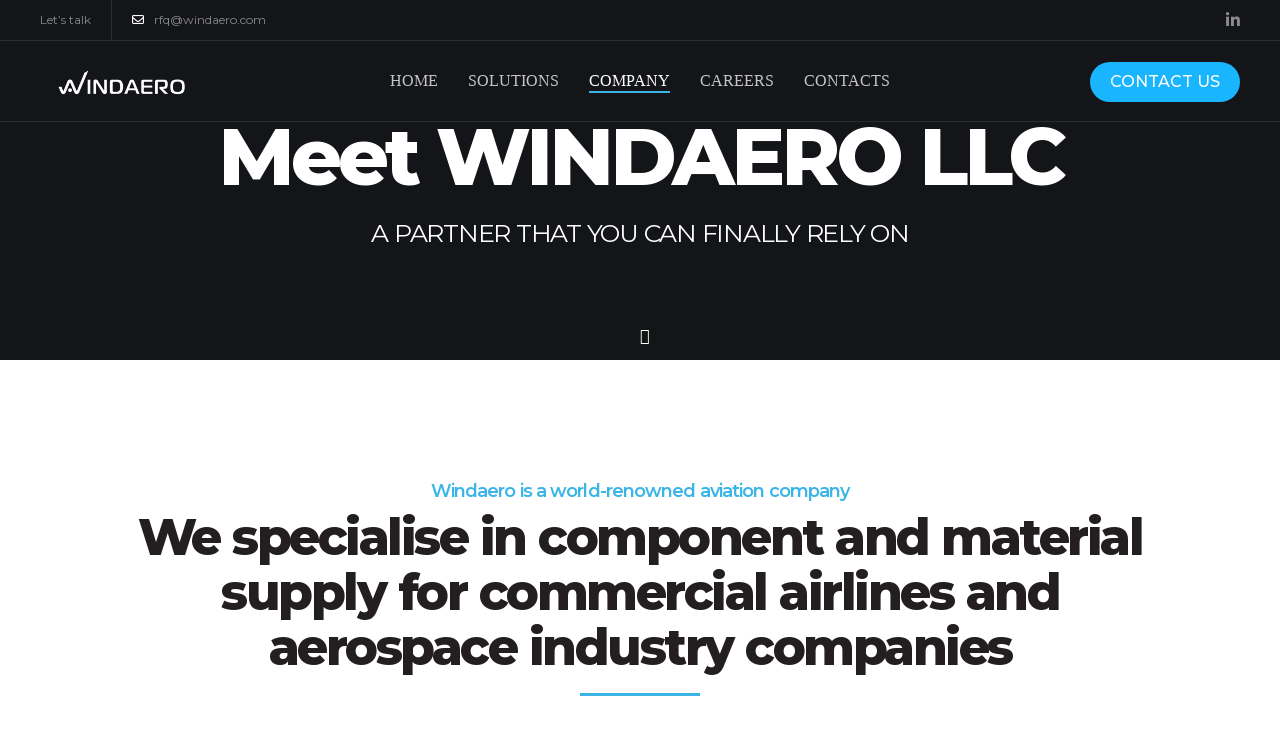

--- FILE ---
content_type: text/css
request_url: https://www.windaero.com/wp-content/uploads/elementor/css/post-1305.css?ver=1766022414
body_size: 3368
content:
.elementor-1305 .elementor-element.elementor-element-4257eae > .elementor-container{min-height:386px;}.elementor-1305 .elementor-element.elementor-element-4257eae{margin-top:-534px;margin-bottom:100px;}.elementor-widget-heading .elementor-heading-title{font-family:var( --e-global-typography-primary-font-family ), Sans-serif;font-weight:var( --e-global-typography-primary-font-weight );color:var( --e-global-color-primary );}.elementor-1305 .elementor-element.elementor-element-9e12bfb{text-align:center;}.elementor-1305 .elementor-element.elementor-element-9e12bfb .elementor-heading-title{font-family:"Montserrat", Sans-serif;font-size:80px;font-weight:800;line-height:88px;color:#FFFFFF;}.elementor-1305 .elementor-element.elementor-element-6fdac29{text-align:center;}.elementor-1305 .elementor-element.elementor-element-6fdac29 .elementor-heading-title{font-family:"Montserrat", Sans-serif;font-size:25px;font-weight:400;color:#FFFFFF;}.elementor-1305 .elementor-element.elementor-element-5604cb3 > .elementor-container{max-width:1063px;}.elementor-1305 .elementor-element.elementor-element-5604cb3{margin-top:100px;margin-bottom:0px;padding:0px 0px 0px 0px;}.elementor-bc-flex-widget .elementor-1305 .elementor-element.elementor-element-f6adeed.elementor-column .elementor-widget-wrap{align-items:center;}.elementor-1305 .elementor-element.elementor-element-f6adeed.elementor-column.elementor-element[data-element_type="column"] > .elementor-widget-wrap.elementor-element-populated{align-content:center;align-items:center;}.elementor-1305 .elementor-element.elementor-element-f6adeed > .elementor-widget-wrap > .elementor-widget:not(.elementor-widget__width-auto):not(.elementor-widget__width-initial):not(:last-child):not(.elementor-absolute){margin-bottom:0px;}.elementor-1305 .elementor-element.elementor-element-f6adeed > .elementor-element-populated{margin:0px 0px 0px 0px;--e-column-margin-right:0px;--e-column-margin-left:0px;}.elementor-1305 .elementor-element.elementor-element-7c6f861 > .elementor-widget-container{margin:0px 0px 010px 0px;}.elementor-1305 .elementor-element.elementor-element-7c6f861{text-align:center;}.elementor-1305 .elementor-element.elementor-element-7c6f861 .elementor-heading-title{font-family:"Montserrat", Sans-serif;font-size:18px;font-weight:600;color:var( --e-global-color-5f1ed4c );}.elementor-1305 .elementor-element.elementor-element-668d23d{text-align:center;}.elementor-1305 .elementor-element.elementor-element-668d23d .elementor-heading-title{font-family:"Montserrat", Sans-serif;font-size:50px;font-weight:800;line-height:55px;color:#231F20;}.elementor-widget-divider{--divider-color:var( --e-global-color-secondary );}.elementor-widget-divider .elementor-divider__text{color:var( --e-global-color-secondary );font-family:var( --e-global-typography-secondary-font-family ), Sans-serif;font-weight:var( --e-global-typography-secondary-font-weight );}.elementor-widget-divider.elementor-view-stacked .elementor-icon{background-color:var( --e-global-color-secondary );}.elementor-widget-divider.elementor-view-framed .elementor-icon, .elementor-widget-divider.elementor-view-default .elementor-icon{color:var( --e-global-color-secondary );border-color:var( --e-global-color-secondary );}.elementor-widget-divider.elementor-view-framed .elementor-icon, .elementor-widget-divider.elementor-view-default .elementor-icon svg{fill:var( --e-global-color-secondary );}.elementor-1305 .elementor-element.elementor-element-e6c42bf{--divider-border-style:solid;--divider-color:var( --e-global-color-5f1ed4c );--divider-border-width:3px;}.elementor-1305 .elementor-element.elementor-element-e6c42bf > .elementor-widget-container{margin:015px 0px 15px 0px;}.elementor-1305 .elementor-element.elementor-element-e6c42bf .elementor-divider-separator{width:120px;margin:0 auto;margin-center:0;}.elementor-1305 .elementor-element.elementor-element-e6c42bf .elementor-divider{text-align:center;padding-block-start:3px;padding-block-end:3px;}.elementor-1305 .elementor-element.elementor-element-bce647d{margin-top:100px;margin-bottom:0px;padding:0px 0px 0px 0px;}.elementor-bc-flex-widget .elementor-1305 .elementor-element.elementor-element-292f80f.elementor-column .elementor-widget-wrap{align-items:center;}.elementor-1305 .elementor-element.elementor-element-292f80f.elementor-column.elementor-element[data-element_type="column"] > .elementor-widget-wrap.elementor-element-populated{align-content:center;align-items:center;}.elementor-1305 .elementor-element.elementor-element-292f80f > .elementor-widget-wrap > .elementor-widget:not(.elementor-widget__width-auto):not(.elementor-widget__width-initial):not(:last-child):not(.elementor-absolute){margin-bottom:0px;}.elementor-1305 .elementor-element.elementor-element-292f80f > .elementor-element-populated{margin:0px 100px 0px 0px;--e-column-margin-right:100px;--e-column-margin-left:0px;}.elementor-1305 .elementor-element.elementor-element-457f19c > .elementor-widget-container{margin:0px 0px 010px 0px;}.elementor-1305 .elementor-element.elementor-element-457f19c .elementor-heading-title{font-family:"Montserrat", Sans-serif;font-size:18px;font-weight:600;color:var( --e-global-color-5f1ed4c );}.elementor-1305 .elementor-element.elementor-element-94b4b8f .elementor-heading-title{font-family:"Montserrat", Sans-serif;font-size:30px;font-weight:800;line-height:35px;color:#231F20;}.elementor-1305 .elementor-element.elementor-element-24a2300{--divider-border-style:solid;--divider-color:var( --e-global-color-5f1ed4c );--divider-border-width:3px;}.elementor-1305 .elementor-element.elementor-element-24a2300 > .elementor-widget-container{margin:015px 0px 15px 0px;}.elementor-1305 .elementor-element.elementor-element-24a2300 .elementor-divider-separator{width:120px;margin:0 auto;margin-left:0;}.elementor-1305 .elementor-element.elementor-element-24a2300 .elementor-divider{text-align:left;padding-block-start:3px;padding-block-end:3px;}.elementor-widget-text-editor{font-family:var( --e-global-typography-text-font-family ), Sans-serif;font-weight:var( --e-global-typography-text-font-weight );color:var( --e-global-color-text );}.elementor-widget-text-editor.elementor-drop-cap-view-stacked .elementor-drop-cap{background-color:var( --e-global-color-primary );}.elementor-widget-text-editor.elementor-drop-cap-view-framed .elementor-drop-cap, .elementor-widget-text-editor.elementor-drop-cap-view-default .elementor-drop-cap{color:var( --e-global-color-primary );border-color:var( --e-global-color-primary );}.elementor-1305 .elementor-element.elementor-element-a6f0165{font-family:"Montserrat", Sans-serif;font-size:16px;font-weight:500;color:#231F20;}.elementor-widget-image .widget-image-caption{color:var( --e-global-color-text );font-family:var( --e-global-typography-text-font-family ), Sans-serif;font-weight:var( --e-global-typography-text-font-weight );}.elementor-1305 .elementor-element.elementor-element-5cdb986 img{width:100%;height:265px;object-fit:cover;object-position:center center;border-radius:15px 15px 15px 15px;}.elementor-1305 .elementor-element.elementor-element-62f3c46 img{width:100%;height:309px;object-fit:cover;object-position:center center;border-radius:15px 15px 15px 15px;}.elementor-1305 .elementor-element.elementor-element-d59cfee:not(.elementor-motion-effects-element-type-background), .elementor-1305 .elementor-element.elementor-element-d59cfee > .elementor-motion-effects-container > .elementor-motion-effects-layer{background-color:#3AB5E60A;}.elementor-1305 .elementor-element.elementor-element-d59cfee{transition:background 0.3s, border 0.3s, border-radius 0.3s, box-shadow 0.3s;margin-top:100px;margin-bottom:0px;padding:80px 0px 80px 0px;}.elementor-1305 .elementor-element.elementor-element-d59cfee > .elementor-background-overlay{transition:background 0.3s, border-radius 0.3s, opacity 0.3s;}.elementor-1305 .elementor-element.elementor-element-197e7cd img{width:100%;height:265px;object-fit:cover;object-position:center center;border-radius:15px 15px 15px 15px;}.elementor-1305 .elementor-element.elementor-element-918bb83 img{width:100%;height:317px;object-fit:cover;object-position:center center;border-radius:15px 15px 15px 15px;}.elementor-bc-flex-widget .elementor-1305 .elementor-element.elementor-element-507274b.elementor-column .elementor-widget-wrap{align-items:center;}.elementor-1305 .elementor-element.elementor-element-507274b.elementor-column.elementor-element[data-element_type="column"] > .elementor-widget-wrap.elementor-element-populated{align-content:center;align-items:center;}.elementor-1305 .elementor-element.elementor-element-507274b > .elementor-widget-wrap > .elementor-widget:not(.elementor-widget__width-auto):not(.elementor-widget__width-initial):not(:last-child):not(.elementor-absolute){margin-bottom:0px;}.elementor-1305 .elementor-element.elementor-element-507274b > .elementor-element-populated{margin:0px 0px 0px 100px;--e-column-margin-right:0px;--e-column-margin-left:100px;}.elementor-1305 .elementor-element.elementor-element-6b7d27d > .elementor-widget-container{margin:0px 0px 010px 0px;}.elementor-1305 .elementor-element.elementor-element-6b7d27d .elementor-heading-title{font-family:"Montserrat", Sans-serif;font-size:18px;font-weight:600;color:var( --e-global-color-5f1ed4c );}.elementor-1305 .elementor-element.elementor-element-02456e7 .elementor-heading-title{font-family:"Montserrat", Sans-serif;font-size:30px;font-weight:800;line-height:35px;color:#231F20;}.elementor-1305 .elementor-element.elementor-element-851593d{--divider-border-style:solid;--divider-color:var( --e-global-color-5f1ed4c );--divider-border-width:3px;}.elementor-1305 .elementor-element.elementor-element-851593d > .elementor-widget-container{margin:015px 0px 15px 0px;}.elementor-1305 .elementor-element.elementor-element-851593d .elementor-divider-separator{width:120px;margin:0 auto;margin-left:0;}.elementor-1305 .elementor-element.elementor-element-851593d .elementor-divider{text-align:left;padding-block-start:3px;padding-block-end:3px;}.elementor-1305 .elementor-element.elementor-element-e0e08ac{font-family:"Montserrat", Sans-serif;font-size:16px;font-weight:500;color:#231F20;}.elementor-1305 .elementor-element.elementor-element-f575913{margin-top:100px;margin-bottom:0px;padding:0px 0px 0px 0px;}.elementor-bc-flex-widget .elementor-1305 .elementor-element.elementor-element-12c9fcd.elementor-column .elementor-widget-wrap{align-items:center;}.elementor-1305 .elementor-element.elementor-element-12c9fcd.elementor-column.elementor-element[data-element_type="column"] > .elementor-widget-wrap.elementor-element-populated{align-content:center;align-items:center;}.elementor-1305 .elementor-element.elementor-element-12c9fcd > .elementor-widget-wrap > .elementor-widget:not(.elementor-widget__width-auto):not(.elementor-widget__width-initial):not(:last-child):not(.elementor-absolute){margin-bottom:0px;}.elementor-1305 .elementor-element.elementor-element-12c9fcd > .elementor-element-populated{margin:0px 100px 0px 0px;--e-column-margin-right:100px;--e-column-margin-left:0px;}.elementor-1305 .elementor-element.elementor-element-a47314f > .elementor-widget-container{margin:0px 0px 010px 0px;}.elementor-1305 .elementor-element.elementor-element-a47314f .elementor-heading-title{font-family:"Montserrat", Sans-serif;font-size:18px;font-weight:600;color:var( --e-global-color-5f1ed4c );}.elementor-1305 .elementor-element.elementor-element-622262f .elementor-heading-title{font-family:"Montserrat", Sans-serif;font-size:30px;font-weight:800;line-height:35px;color:#231F20;}.elementor-1305 .elementor-element.elementor-element-7887a81{--divider-border-style:solid;--divider-color:var( --e-global-color-5f1ed4c );--divider-border-width:3px;}.elementor-1305 .elementor-element.elementor-element-7887a81 > .elementor-widget-container{margin:015px 0px 15px 0px;}.elementor-1305 .elementor-element.elementor-element-7887a81 .elementor-divider-separator{width:120px;margin:0 auto;margin-left:0;}.elementor-1305 .elementor-element.elementor-element-7887a81 .elementor-divider{text-align:left;padding-block-start:3px;padding-block-end:3px;}.elementor-1305 .elementor-element.elementor-element-f37e3dd{font-family:"Montserrat", Sans-serif;font-size:16px;font-weight:500;color:#231F20;}.elementor-1305 .elementor-element.elementor-element-096a391 img{width:100%;height:415px;object-fit:cover;object-position:center center;border-radius:15px 15px 15px 15px;}.elementor-1305 .elementor-element.elementor-element-2a41794:not(.elementor-motion-effects-element-type-background), .elementor-1305 .elementor-element.elementor-element-2a41794 > .elementor-motion-effects-container > .elementor-motion-effects-layer{background-color:#3AB5E60A;}.elementor-1305 .elementor-element.elementor-element-2a41794{transition:background 0.3s, border 0.3s, border-radius 0.3s, box-shadow 0.3s;margin-top:100px;margin-bottom:0px;padding:80px 0px 80px 0px;}.elementor-1305 .elementor-element.elementor-element-2a41794 > .elementor-background-overlay{transition:background 0.3s, border-radius 0.3s, opacity 0.3s;}.elementor-1305 .elementor-element.elementor-element-06fe1d8 > .elementor-widget-wrap > .elementor-widget:not(.elementor-widget__width-auto):not(.elementor-widget__width-initial):not(:last-child):not(.elementor-absolute){margin-bottom:0px;}.elementor-1305 .elementor-element.elementor-element-89f76a6{text-align:center;}.elementor-1305 .elementor-element.elementor-element-89f76a6 .elementor-heading-title{font-family:"Montserrat", Sans-serif;font-size:80px;font-weight:800;line-height:88px;color:#231F20;}.elementor-1305 .elementor-element.elementor-element-c2a2e6c{--divider-border-style:solid;--divider-color:var( --e-global-color-5f1ed4c );--divider-border-width:3px;}.elementor-1305 .elementor-element.elementor-element-c2a2e6c > .elementor-widget-container{margin:015px 0px 15px 0px;}.elementor-1305 .elementor-element.elementor-element-c2a2e6c .elementor-divider-separator{width:120px;margin:0 auto;margin-center:0;}.elementor-1305 .elementor-element.elementor-element-c2a2e6c .elementor-divider{text-align:center;padding-block-start:3px;padding-block-end:3px;}.elementor-1305 .elementor-element.elementor-element-4aead74{text-align:center;font-family:"Montserrat", Sans-serif;font-size:18px;font-weight:400;color:#231F20;}.elementor-1305 .elementor-element.elementor-element-12aa5df > .elementor-container{max-width:1148px;}.elementor-1305 .elementor-element.elementor-element-12aa5df{margin-top:020px;margin-bottom:0px;}.elementor-1305 .elementor-element.elementor-element-ade9100 > .elementor-element-populated{margin:0px 0px 0px 0px;--e-column-margin-right:0px;--e-column-margin-left:0px;}.elementor-widget-icon-box.elementor-view-stacked .elementor-icon{background-color:var( --e-global-color-primary );}.elementor-widget-icon-box.elementor-view-framed .elementor-icon, .elementor-widget-icon-box.elementor-view-default .elementor-icon{fill:var( --e-global-color-primary );color:var( --e-global-color-primary );border-color:var( --e-global-color-primary );}.elementor-widget-icon-box .elementor-icon-box-title, .elementor-widget-icon-box .elementor-icon-box-title a{font-family:var( --e-global-typography-primary-font-family ), Sans-serif;font-weight:var( --e-global-typography-primary-font-weight );}.elementor-widget-icon-box .elementor-icon-box-title{color:var( --e-global-color-primary );}.elementor-widget-icon-box:has(:hover) .elementor-icon-box-title,
					 .elementor-widget-icon-box:has(:focus) .elementor-icon-box-title{color:var( --e-global-color-primary );}.elementor-widget-icon-box .elementor-icon-box-description{font-family:var( --e-global-typography-text-font-family ), Sans-serif;font-weight:var( --e-global-typography-text-font-weight );color:var( --e-global-color-text );}.elementor-1305 .elementor-element.elementor-element-c315a68 > .elementor-widget-container{background-color:#FFFFFF;margin:0px 0px 0px 0px;padding:20px 20px 20px 20px;border-style:solid;border-width:1px 1px 1px 1px;border-color:#3AB5E6;border-radius:20px 20px 20px 20px;}.elementor-1305 .elementor-element.elementor-element-c315a68 .elementor-icon-box-wrapper{text-align:center;}.elementor-1305 .elementor-element.elementor-element-c315a68{--icon-box-icon-margin:0px;}.elementor-1305 .elementor-element.elementor-element-c315a68 .elementor-icon-box-title{margin-block-end:7px;color:#111111;}.elementor-1305 .elementor-element.elementor-element-c315a68 .elementor-icon-box-title, .elementor-1305 .elementor-element.elementor-element-c315a68 .elementor-icon-box-title a{font-family:"Montserrat", Sans-serif;font-size:35px;font-weight:700;line-height:36px;}.elementor-1305 .elementor-element.elementor-element-c315a68 .elementor-icon-box-description{font-family:"Montserrat", Sans-serif;font-size:16px;font-weight:400;color:#231F20;}.elementor-1305 .elementor-element.elementor-element-6e5d927 > .elementor-widget-container{background-color:#FFFFFF;margin:0px 0px 0px 0px;padding:20px 20px 20px 20px;border-style:solid;border-width:1px 1px 1px 1px;border-color:#3AB5E6;border-radius:20px 20px 20px 20px;}.elementor-1305 .elementor-element.elementor-element-6e5d927 .elementor-icon-box-wrapper{text-align:center;}.elementor-1305 .elementor-element.elementor-element-6e5d927{--icon-box-icon-margin:0px;}.elementor-1305 .elementor-element.elementor-element-6e5d927 .elementor-icon-box-title{margin-block-end:7px;color:#111111;}.elementor-1305 .elementor-element.elementor-element-6e5d927 .elementor-icon-box-title, .elementor-1305 .elementor-element.elementor-element-6e5d927 .elementor-icon-box-title a{font-family:"Montserrat", Sans-serif;font-size:35px;font-weight:700;line-height:36px;}.elementor-1305 .elementor-element.elementor-element-6e5d927 .elementor-icon-box-description{font-family:"Montserrat", Sans-serif;font-size:16px;font-weight:400;color:#231F20;}.elementor-1305 .elementor-element.elementor-element-2349d69 > .elementor-widget-container{background-color:#FFFFFF;margin:0px 0px 0px 0px;padding:20px 20px 20px 20px;border-style:solid;border-width:1px 1px 1px 1px;border-color:#3AB5E6;border-radius:20px 20px 20px 20px;}.elementor-1305 .elementor-element.elementor-element-2349d69 .elementor-icon-box-wrapper{text-align:center;}.elementor-1305 .elementor-element.elementor-element-2349d69{--icon-box-icon-margin:0px;}.elementor-1305 .elementor-element.elementor-element-2349d69 .elementor-icon-box-title{margin-block-end:7px;color:#111111;}.elementor-1305 .elementor-element.elementor-element-2349d69 .elementor-icon-box-title, .elementor-1305 .elementor-element.elementor-element-2349d69 .elementor-icon-box-title a{font-family:"Montserrat", Sans-serif;font-size:35px;font-weight:700;line-height:36px;}.elementor-1305 .elementor-element.elementor-element-2349d69 .elementor-icon-box-description{font-family:"Montserrat", Sans-serif;font-size:16px;font-weight:400;color:#231F20;}.elementor-1305 .elementor-element.elementor-element-f8e91ee > .elementor-element-populated{margin:0px 0px 0px 0px;--e-column-margin-right:0px;--e-column-margin-left:0px;}.elementor-1305 .elementor-element.elementor-element-0edff5c > .elementor-widget-container{background-color:#FFFFFF;margin:0px 0px 0px 0px;padding:20px 20px 20px 20px;border-style:solid;border-width:1px 1px 1px 1px;border-color:#3AB5E6;border-radius:20px 20px 20px 20px;}.elementor-1305 .elementor-element.elementor-element-0edff5c .elementor-icon-box-wrapper{text-align:center;}.elementor-1305 .elementor-element.elementor-element-0edff5c{--icon-box-icon-margin:0px;}.elementor-1305 .elementor-element.elementor-element-0edff5c .elementor-icon-box-title{margin-block-end:7px;color:#111111;}.elementor-1305 .elementor-element.elementor-element-0edff5c .elementor-icon-box-title, .elementor-1305 .elementor-element.elementor-element-0edff5c .elementor-icon-box-title a{font-family:"Montserrat", Sans-serif;font-size:35px;font-weight:700;line-height:36px;}.elementor-1305 .elementor-element.elementor-element-0edff5c .elementor-icon-box-description{font-family:"Montserrat", Sans-serif;font-size:16px;font-weight:400;color:#231F20;}.elementor-1305 .elementor-element.elementor-element-d2ce5fb > .elementor-widget-container{background-color:#FFFFFF;margin:0px 0px 0px 0px;padding:20px 20px 20px 20px;border-style:solid;border-width:1px 1px 1px 1px;border-color:#3AB5E6;border-radius:20px 20px 20px 20px;}.elementor-1305 .elementor-element.elementor-element-d2ce5fb .elementor-icon-box-wrapper{text-align:center;}.elementor-1305 .elementor-element.elementor-element-d2ce5fb{--icon-box-icon-margin:0px;}.elementor-1305 .elementor-element.elementor-element-d2ce5fb .elementor-icon-box-title{margin-block-end:7px;color:#111111;}.elementor-1305 .elementor-element.elementor-element-d2ce5fb .elementor-icon-box-title, .elementor-1305 .elementor-element.elementor-element-d2ce5fb .elementor-icon-box-title a{font-family:"Montserrat", Sans-serif;font-size:35px;font-weight:700;line-height:36px;}.elementor-1305 .elementor-element.elementor-element-d2ce5fb .elementor-icon-box-description{font-family:"Montserrat", Sans-serif;font-size:16px;font-weight:400;color:#231F20;}.elementor-1305 .elementor-element.elementor-element-342cb72 > .elementor-widget-container{background-color:#FFFFFF;margin:0px 0px 0px 0px;padding:20px 20px 20px 20px;border-style:solid;border-width:1px 1px 1px 1px;border-color:#3AB5E6;border-radius:20px 20px 20px 20px;}.elementor-1305 .elementor-element.elementor-element-342cb72 .elementor-icon-box-wrapper{text-align:center;}.elementor-1305 .elementor-element.elementor-element-342cb72{--icon-box-icon-margin:0px;}.elementor-1305 .elementor-element.elementor-element-342cb72 .elementor-icon-box-title{margin-block-end:7px;color:#111111;}.elementor-1305 .elementor-element.elementor-element-342cb72 .elementor-icon-box-title, .elementor-1305 .elementor-element.elementor-element-342cb72 .elementor-icon-box-title a{font-family:"Montserrat", Sans-serif;font-size:35px;font-weight:700;line-height:36px;}.elementor-1305 .elementor-element.elementor-element-342cb72 .elementor-icon-box-description{font-family:"Montserrat", Sans-serif;font-size:16px;font-weight:400;color:#231F20;}.elementor-1305 .elementor-element.elementor-element-762b788 > .elementor-container{max-width:1150px;}.elementor-1305 .elementor-element.elementor-element-762b788{margin-top:100px;margin-bottom:0px;}.elementor-bc-flex-widget .elementor-1305 .elementor-element.elementor-element-c98a98c.elementor-column .elementor-widget-wrap{align-items:center;}.elementor-1305 .elementor-element.elementor-element-c98a98c.elementor-column.elementor-element[data-element_type="column"] > .elementor-widget-wrap.elementor-element-populated{align-content:center;align-items:center;}.elementor-1305 .elementor-element.elementor-element-c98a98c > .elementor-widget-wrap > .elementor-widget:not(.elementor-widget__width-auto):not(.elementor-widget__width-initial):not(:last-child):not(.elementor-absolute){margin-bottom:0px;}.elementor-1305 .elementor-element.elementor-element-c98a98c > .elementor-element-populated{margin:0px 100px 0px 0px;--e-column-margin-right:100px;--e-column-margin-left:0px;}.elementor-1305 .elementor-element.elementor-element-fbbf6c3 > .elementor-widget-container{margin:0px 0px 010px 0px;}.elementor-1305 .elementor-element.elementor-element-fbbf6c3{text-align:center;}.elementor-1305 .elementor-element.elementor-element-fbbf6c3 .elementor-heading-title{font-family:"Montserrat", Sans-serif;font-size:18px;font-weight:600;color:var( --e-global-color-5f1ed4c );}.elementor-1305 .elementor-element.elementor-element-d666232{text-align:center;}.elementor-1305 .elementor-element.elementor-element-d666232 .elementor-heading-title{font-family:"Montserrat", Sans-serif;font-size:50px;font-weight:800;line-height:55px;color:#231F20;}.elementor-1305 .elementor-element.elementor-element-78bdb5d{--divider-border-style:solid;--divider-color:var( --e-global-color-5f1ed4c );--divider-border-width:3px;}.elementor-1305 .elementor-element.elementor-element-78bdb5d > .elementor-widget-container{margin:015px 0px 15px 0px;}.elementor-1305 .elementor-element.elementor-element-78bdb5d .elementor-divider-separator{width:120px;margin:0 auto;margin-center:0;}.elementor-1305 .elementor-element.elementor-element-78bdb5d .elementor-divider{text-align:center;padding-block-start:3px;padding-block-end:3px;}.elementor-1305 .elementor-element.elementor-element-ab768dc:not(.elementor-motion-effects-element-type-background), .elementor-1305 .elementor-element.elementor-element-ab768dc > .elementor-motion-effects-container > .elementor-motion-effects-layer{background-color:#3AB5E60A;}.elementor-1305 .elementor-element.elementor-element-ab768dc{transition:background 0.3s, border 0.3s, border-radius 0.3s, box-shadow 0.3s;margin-top:100px;margin-bottom:0px;padding:80px 0px 180px 0px;}.elementor-1305 .elementor-element.elementor-element-ab768dc > .elementor-background-overlay{transition:background 0.3s, border-radius 0.3s, opacity 0.3s;}.elementor-1305 .elementor-element.elementor-element-ab768dc > .elementor-shape-bottom svg{width:calc(241% + 1.3px);height:248px;transform:translateX(-50%) rotateY(180deg);}.elementor-bc-flex-widget .elementor-1305 .elementor-element.elementor-element-fc69ee9.elementor-column .elementor-widget-wrap{align-items:center;}.elementor-1305 .elementor-element.elementor-element-fc69ee9.elementor-column.elementor-element[data-element_type="column"] > .elementor-widget-wrap.elementor-element-populated{align-content:center;align-items:center;}.elementor-1305 .elementor-element.elementor-element-fc69ee9 > .elementor-widget-wrap > .elementor-widget:not(.elementor-widget__width-auto):not(.elementor-widget__width-initial):not(:last-child):not(.elementor-absolute){margin-bottom:0px;}.elementor-1305 .elementor-element.elementor-element-fc69ee9 > .elementor-element-populated{margin:0px 50px 0px 0px;--e-column-margin-right:50px;--e-column-margin-left:0px;}.elementor-1305 .elementor-element.elementor-element-2e0fb0f > .elementor-widget-container{margin:0px 0px 010px 0px;}.elementor-1305 .elementor-element.elementor-element-2e0fb0f .elementor-heading-title{font-family:"Montserrat", Sans-serif;font-size:18px;font-weight:600;color:var( --e-global-color-5f1ed4c );}.elementor-1305 .elementor-element.elementor-element-a02bbae .elementor-heading-title{font-family:"Montserrat", Sans-serif;font-size:50px;font-weight:800;line-height:55px;color:#231F20;}.elementor-1305 .elementor-element.elementor-element-f15ec4f{--divider-border-style:solid;--divider-color:var( --e-global-color-5f1ed4c );--divider-border-width:3px;}.elementor-1305 .elementor-element.elementor-element-f15ec4f > .elementor-widget-container{margin:015px 0px 15px 0px;}.elementor-1305 .elementor-element.elementor-element-f15ec4f .elementor-divider-separator{width:120px;margin:0 auto;margin-left:0;}.elementor-1305 .elementor-element.elementor-element-f15ec4f .elementor-divider{text-align:left;padding-block-start:3px;padding-block-end:3px;}.elementor-1305 .elementor-element.elementor-element-f7f46d4{font-family:"Montserrat", Sans-serif;font-size:16px;font-weight:500;color:#231F20;}.elementor-widget-button .elementor-button{background-color:var( --e-global-color-accent );font-family:var( --e-global-typography-accent-font-family ), Sans-serif;font-weight:var( --e-global-typography-accent-font-weight );}.elementor-1305 .elementor-element.elementor-element-5a85d33 .elementor-button{background-color:var( --e-global-color-5f1ed4c );font-family:"Montserrat", Sans-serif;font-size:16px;font-weight:600;text-transform:uppercase;font-style:normal;text-decoration:none;fill:#FFFFFF;color:#FFFFFF;border-radius:50px 50px 50px 50px;padding:15px 30px 15px 30px;}.elementor-1305 .elementor-element.elementor-element-5a85d33 .elementor-button:hover, .elementor-1305 .elementor-element.elementor-element-5a85d33 .elementor-button:focus{background-color:var( --e-global-color-3c434b0 );}.elementor-1305 .elementor-element.elementor-element-d5cee3a > .elementor-element-populated{margin:0px 0px 0px 50px;--e-column-margin-right:0px;--e-column-margin-left:50px;}.elementor-1305 .elementor-element.elementor-element-e1bcde3 > .elementor-container > .elementor-column > .elementor-widget-wrap{align-content:flex-start;align-items:flex-start;}.elementor-1305 .elementor-element.elementor-element-eb4a21a:not(.elementor-motion-effects-element-type-background) > .elementor-widget-wrap, .elementor-1305 .elementor-element.elementor-element-eb4a21a > .elementor-widget-wrap > .elementor-motion-effects-container > .elementor-motion-effects-layer{background-color:#3AB5E7;}.elementor-1305 .elementor-element.elementor-element-eb4a21a > .elementor-widget-wrap > .elementor-widget:not(.elementor-widget__width-auto):not(.elementor-widget__width-initial):not(:last-child):not(.elementor-absolute){margin-bottom:0px;}.elementor-1305 .elementor-element.elementor-element-eb4a21a > .elementor-element-populated, .elementor-1305 .elementor-element.elementor-element-eb4a21a > .elementor-element-populated > .elementor-background-overlay, .elementor-1305 .elementor-element.elementor-element-eb4a21a > .elementor-background-slideshow{border-radius:15px 15px 15px 15px;}.elementor-1305 .elementor-element.elementor-element-eb4a21a > .elementor-element-populated{transition:background 0.3s, border 0.3s, border-radius 0.3s, box-shadow 0.3s;margin:150px 10px 0px 0px;--e-column-margin-right:10px;--e-column-margin-left:0px;padding:30px 30px 30px 30px;}.elementor-1305 .elementor-element.elementor-element-eb4a21a > .elementor-element-populated > .elementor-background-overlay{transition:background 0.3s, border-radius 0.3s, opacity 0.3s;}.elementor-1305 .elementor-element.elementor-element-eb4a21a{z-index:2;}.elementor-widget-icon.elementor-view-stacked .elementor-icon{background-color:var( --e-global-color-primary );}.elementor-widget-icon.elementor-view-framed .elementor-icon, .elementor-widget-icon.elementor-view-default .elementor-icon{color:var( --e-global-color-primary );border-color:var( --e-global-color-primary );}.elementor-widget-icon.elementor-view-framed .elementor-icon, .elementor-widget-icon.elementor-view-default .elementor-icon svg{fill:var( --e-global-color-primary );}.elementor-1305 .elementor-element.elementor-element-2e414e2 .elementor-icon-wrapper{text-align:center;}.elementor-1305 .elementor-element.elementor-element-2e414e2 .elementor-icon{font-size:70px;}.elementor-1305 .elementor-element.elementor-element-2e414e2 .elementor-icon svg{height:70px;}.elementor-widget-counter .elementor-counter-number-wrapper{color:var( --e-global-color-primary );font-family:var( --e-global-typography-primary-font-family ), Sans-serif;font-weight:var( --e-global-typography-primary-font-weight );}.elementor-widget-counter .elementor-counter-title{color:var( --e-global-color-secondary );font-family:var( --e-global-typography-secondary-font-family ), Sans-serif;font-weight:var( --e-global-typography-secondary-font-weight );}.elementor-1305 .elementor-element.elementor-element-187163b .elementor-counter{flex-direction:column-reverse;gap:11px;}.elementor-1305 .elementor-element.elementor-element-187163b .elementor-counter-title{justify-content:center;color:#FFFFFF;font-family:"Montserrat", Sans-serif;font-size:18px;font-weight:400;line-height:25px;}.elementor-1305 .elementor-element.elementor-element-187163b .elementor-counter-number-wrapper{text-align:{{VALUE}};--counter-prefix-grow:1;--counter-suffix-grow:1;--counter-number-grow:0;color:#FFFFFF;font-family:"Montserrat", Sans-serif;font-weight:600;}.elementor-1305 .elementor-element.elementor-element-3986f23:not(.elementor-motion-effects-element-type-background) > .elementor-widget-wrap, .elementor-1305 .elementor-element.elementor-element-3986f23 > .elementor-widget-wrap > .elementor-motion-effects-container > .elementor-motion-effects-layer{background-color:#3AB5E7;}.elementor-1305 .elementor-element.elementor-element-3986f23 > .elementor-widget-wrap > .elementor-widget:not(.elementor-widget__width-auto):not(.elementor-widget__width-initial):not(:last-child):not(.elementor-absolute){margin-bottom:0px;}.elementor-1305 .elementor-element.elementor-element-3986f23 > .elementor-element-populated, .elementor-1305 .elementor-element.elementor-element-3986f23 > .elementor-element-populated > .elementor-background-overlay, .elementor-1305 .elementor-element.elementor-element-3986f23 > .elementor-background-slideshow{border-radius:15px 15px 15px 15px;}.elementor-1305 .elementor-element.elementor-element-3986f23 > .elementor-element-populated{transition:background 0.3s, border 0.3s, border-radius 0.3s, box-shadow 0.3s;margin:0px 0px 150px 10px;--e-column-margin-right:0px;--e-column-margin-left:10px;padding:30px 30px 30px 30px;}.elementor-1305 .elementor-element.elementor-element-3986f23 > .elementor-element-populated > .elementor-background-overlay{transition:background 0.3s, border-radius 0.3s, opacity 0.3s;}.elementor-1305 .elementor-element.elementor-element-26fcf71 .elementor-icon-wrapper{text-align:center;}.elementor-1305 .elementor-element.elementor-element-26fcf71 .elementor-icon{font-size:70px;}.elementor-1305 .elementor-element.elementor-element-26fcf71 .elementor-icon svg{height:70px;}.elementor-1305 .elementor-element.elementor-element-0a2318b .elementor-counter{flex-direction:column-reverse;gap:11px;}.elementor-1305 .elementor-element.elementor-element-0a2318b .elementor-counter-title{justify-content:center;color:#FFFFFF;font-family:"Montserrat", Sans-serif;font-size:18px;font-weight:400;line-height:25px;}.elementor-1305 .elementor-element.elementor-element-0a2318b .elementor-counter-number-wrapper{text-align:{{VALUE}};--counter-prefix-grow:1;--counter-suffix-grow:1;--counter-number-grow:0;color:#FFFFFF;font-family:"Montserrat", Sans-serif;font-weight:600;}.elementor-1305 .elementor-element.elementor-element-e538c7f > .elementor-container > .elementor-column > .elementor-widget-wrap{align-content:flex-start;align-items:flex-start;}.elementor-1305 .elementor-element.elementor-element-e538c7f{margin-top:-130px;margin-bottom:0px;}.elementor-1305 .elementor-element.elementor-element-c1e5ae0 > .elementor-widget-wrap > .elementor-widget:not(.elementor-widget__width-auto):not(.elementor-widget__width-initial):not(:last-child):not(.elementor-absolute){margin-bottom:0px;}.elementor-1305 .elementor-element.elementor-element-c1e5ae0 > .elementor-element-populated, .elementor-1305 .elementor-element.elementor-element-c1e5ae0 > .elementor-element-populated > .elementor-background-overlay, .elementor-1305 .elementor-element.elementor-element-c1e5ae0 > .elementor-background-slideshow{border-radius:15px 15px 15px 15px;}.elementor-1305 .elementor-element.elementor-element-c1e5ae0 > .elementor-element-populated{margin:150px 0px 0px 10px;--e-column-margin-right:0px;--e-column-margin-left:10px;padding:30px 30px 30px 30px;}.elementor-1305 .elementor-element.elementor-element-4f1fa9b:not(.elementor-motion-effects-element-type-background) > .elementor-widget-wrap, .elementor-1305 .elementor-element.elementor-element-4f1fa9b > .elementor-widget-wrap > .elementor-motion-effects-container > .elementor-motion-effects-layer{background-color:#3AB5E7;}.elementor-1305 .elementor-element.elementor-element-4f1fa9b > .elementor-widget-wrap > .elementor-widget:not(.elementor-widget__width-auto):not(.elementor-widget__width-initial):not(:last-child):not(.elementor-absolute){margin-bottom:0px;}.elementor-1305 .elementor-element.elementor-element-4f1fa9b > .elementor-element-populated, .elementor-1305 .elementor-element.elementor-element-4f1fa9b > .elementor-element-populated > .elementor-background-overlay, .elementor-1305 .elementor-element.elementor-element-4f1fa9b > .elementor-background-slideshow{border-radius:15px 15px 15px 15px;}.elementor-1305 .elementor-element.elementor-element-4f1fa9b > .elementor-element-populated{transition:background 0.3s, border 0.3s, border-radius 0.3s, box-shadow 0.3s;margin:0px 0px 0px 10px;--e-column-margin-right:0px;--e-column-margin-left:10px;padding:30px 30px 30px 30px;}.elementor-1305 .elementor-element.elementor-element-4f1fa9b > .elementor-element-populated > .elementor-background-overlay{transition:background 0.3s, border-radius 0.3s, opacity 0.3s;}.elementor-1305 .elementor-element.elementor-element-9e6fee6 .elementor-icon-wrapper{text-align:center;}.elementor-1305 .elementor-element.elementor-element-9e6fee6 .elementor-icon{font-size:70px;}.elementor-1305 .elementor-element.elementor-element-9e6fee6 .elementor-icon svg{height:70px;}.elementor-1305 .elementor-element.elementor-element-59ed931 .elementor-counter{flex-direction:column-reverse;gap:11px;}.elementor-1305 .elementor-element.elementor-element-59ed931 .elementor-counter-title{justify-content:center;color:#FFFFFF;font-family:"Montserrat", Sans-serif;font-size:18px;font-weight:400;line-height:25px;}.elementor-1305 .elementor-element.elementor-element-59ed931 .elementor-counter-number-wrapper{text-align:{{VALUE}};--counter-prefix-grow:1;--counter-suffix-grow:1;--counter-number-grow:0;color:#FFFFFF;font-family:"Montserrat", Sans-serif;font-weight:600;}@media(min-width:768px){.elementor-1305 .elementor-element.elementor-element-292f80f{width:48.656%;}.elementor-1305 .elementor-element.elementor-element-82fec1c{width:51.344%;}.elementor-1305 .elementor-element.elementor-element-92fe95e{width:51.271%;}.elementor-1305 .elementor-element.elementor-element-507274b{width:48.729%;}.elementor-1305 .elementor-element.elementor-element-12c9fcd{width:50.001%;}.elementor-1305 .elementor-element.elementor-element-740143d{width:49.999%;}.elementor-1305 .elementor-element.elementor-element-fc69ee9{width:49.999%;}.elementor-1305 .elementor-element.elementor-element-d5cee3a{width:50.001%;}}@media(max-width:767px){.elementor-1305 .elementor-element.elementor-element-4257eae > .elementor-container{min-height:259px;}.elementor-1305 .elementor-element.elementor-element-4257eae{margin-top:-89%;margin-bottom:0%;padding:0px 10px 0px 10px;}.elementor-1305 .elementor-element.elementor-element-9e12bfb .elementor-heading-title{font-size:34px;line-height:38px;}.elementor-1305 .elementor-element.elementor-element-6fdac29 .elementor-heading-title{font-size:18px;line-height:20px;}.elementor-1305 .elementor-element.elementor-element-5604cb3{margin-top:50px;margin-bottom:0px;padding:0px 10px 0px 10px;}.elementor-1305 .elementor-element.elementor-element-f6adeed > .elementor-element-populated{margin:0px 0px 0px 0px;--e-column-margin-right:0px;--e-column-margin-left:0px;padding:10px 10px 0px 10px;}.elementor-1305 .elementor-element.elementor-element-7c6f861{text-align:center;}.elementor-1305 .elementor-element.elementor-element-7c6f861 .elementor-heading-title{font-size:16px;line-height:22px;}.elementor-1305 .elementor-element.elementor-element-668d23d{text-align:center;}.elementor-1305 .elementor-element.elementor-element-668d23d .elementor-heading-title{font-size:24px;line-height:29px;}.elementor-1305 .elementor-element.elementor-element-e6c42bf .elementor-divider{text-align:center;}.elementor-1305 .elementor-element.elementor-element-e6c42bf .elementor-divider-separator{margin:0 auto;margin-center:0;}.elementor-1305 .elementor-element.elementor-element-bce647d{margin-top:50px;margin-bottom:0px;padding:0px 10px 0px 10px;}.elementor-1305 .elementor-element.elementor-element-292f80f > .elementor-element-populated{margin:0px 0px 0px 0px;--e-column-margin-right:0px;--e-column-margin-left:0px;}.elementor-1305 .elementor-element.elementor-element-457f19c{text-align:center;}.elementor-1305 .elementor-element.elementor-element-457f19c .elementor-heading-title{font-size:16px;line-height:22px;}.elementor-1305 .elementor-element.elementor-element-94b4b8f{text-align:center;}.elementor-1305 .elementor-element.elementor-element-94b4b8f .elementor-heading-title{font-size:24px;line-height:29px;}.elementor-1305 .elementor-element.elementor-element-24a2300 .elementor-divider{text-align:center;}.elementor-1305 .elementor-element.elementor-element-24a2300 .elementor-divider-separator{margin:0 auto;margin-center:0;}.elementor-1305 .elementor-element.elementor-element-a6f0165{text-align:center;font-size:14px;}.elementor-1305 .elementor-element.elementor-element-82fec1c > .elementor-element-populated{padding:0px 10px 10px 10px;}.elementor-1305 .elementor-element.elementor-element-5cdb986 img{height:140px;}.elementor-1305 .elementor-element.elementor-element-62f3c46 img{height:180px;}.elementor-1305 .elementor-element.elementor-element-d59cfee{margin-top:50px;margin-bottom:0px;padding:050px 10px 50px 10px;}.elementor-1305 .elementor-element.elementor-element-92fe95e > .elementor-element-populated{padding:0px 10px 10px 10px;}.elementor-1305 .elementor-element.elementor-element-197e7cd img{height:140px;}.elementor-1305 .elementor-element.elementor-element-918bb83 img{height:180px;}.elementor-1305 .elementor-element.elementor-element-507274b > .elementor-element-populated{margin:0px 0px 0px 0px;--e-column-margin-right:0px;--e-column-margin-left:0px;}.elementor-1305 .elementor-element.elementor-element-6b7d27d{text-align:center;}.elementor-1305 .elementor-element.elementor-element-6b7d27d .elementor-heading-title{font-size:16px;line-height:22px;}.elementor-1305 .elementor-element.elementor-element-02456e7{text-align:center;}.elementor-1305 .elementor-element.elementor-element-02456e7 .elementor-heading-title{font-size:24px;line-height:29px;}.elementor-1305 .elementor-element.elementor-element-851593d .elementor-divider{text-align:center;}.elementor-1305 .elementor-element.elementor-element-851593d .elementor-divider-separator{margin:0 auto;margin-center:0;}.elementor-1305 .elementor-element.elementor-element-e0e08ac{text-align:center;font-size:14px;}.elementor-1305 .elementor-element.elementor-element-f575913{margin-top:50px;margin-bottom:0px;padding:0px 10px 0px 10px;}.elementor-1305 .elementor-element.elementor-element-12c9fcd > .elementor-element-populated{margin:0px 0px 0px 0px;--e-column-margin-right:0px;--e-column-margin-left:0px;}.elementor-1305 .elementor-element.elementor-element-a47314f{text-align:center;}.elementor-1305 .elementor-element.elementor-element-a47314f .elementor-heading-title{font-size:16px;line-height:22px;}.elementor-1305 .elementor-element.elementor-element-622262f{text-align:center;}.elementor-1305 .elementor-element.elementor-element-622262f .elementor-heading-title{font-size:24px;line-height:29px;}.elementor-1305 .elementor-element.elementor-element-7887a81 .elementor-divider{text-align:center;}.elementor-1305 .elementor-element.elementor-element-7887a81 .elementor-divider-separator{margin:0 auto;margin-center:0;}.elementor-1305 .elementor-element.elementor-element-f37e3dd{text-align:center;font-size:14px;}.elementor-1305 .elementor-element.elementor-element-740143d > .elementor-element-populated{padding:0px 10px 10px 10px;}.elementor-1305 .elementor-element.elementor-element-096a391 img{height:189px;}.elementor-1305 .elementor-element.elementor-element-2a41794{margin-top:50px;margin-bottom:0px;padding:50px 0px 50px 0px;}.elementor-1305 .elementor-element.elementor-element-89f76a6 .elementor-heading-title{font-size:34px;line-height:38px;}.elementor-1305 .elementor-element.elementor-element-4aead74{font-size:16px;}.elementor-1305 .elementor-element.elementor-element-12aa5df{margin-top:010px;margin-bottom:0px;}.elementor-1305 .elementor-element.elementor-element-ade9100 > .elementor-element-populated{margin:0px 0px 0px 0px;--e-column-margin-right:0px;--e-column-margin-left:0px;}.elementor-1305 .elementor-element.elementor-element-c315a68{--icon-box-icon-margin:8px;}.elementor-1305 .elementor-element.elementor-element-c315a68 .elementor-icon-box-title{margin-block-end:6px;}.elementor-1305 .elementor-element.elementor-element-c315a68 .elementor-icon-box-title, .elementor-1305 .elementor-element.elementor-element-c315a68 .elementor-icon-box-title a{font-size:25px;line-height:30px;}.elementor-1305 .elementor-element.elementor-element-c315a68 .elementor-icon-box-description{font-size:14px;line-height:20px;}.elementor-1305 .elementor-element.elementor-element-6e5d927{--icon-box-icon-margin:8px;}.elementor-1305 .elementor-element.elementor-element-6e5d927 .elementor-icon-box-title{margin-block-end:6px;}.elementor-1305 .elementor-element.elementor-element-6e5d927 .elementor-icon-box-title, .elementor-1305 .elementor-element.elementor-element-6e5d927 .elementor-icon-box-title a{font-size:25px;line-height:30px;}.elementor-1305 .elementor-element.elementor-element-6e5d927 .elementor-icon-box-description{font-size:14px;line-height:20px;}.elementor-1305 .elementor-element.elementor-element-2349d69{--icon-box-icon-margin:8px;}.elementor-1305 .elementor-element.elementor-element-2349d69 .elementor-icon-box-title{margin-block-end:6px;}.elementor-1305 .elementor-element.elementor-element-2349d69 .elementor-icon-box-title, .elementor-1305 .elementor-element.elementor-element-2349d69 .elementor-icon-box-title a{font-size:25px;line-height:30px;}.elementor-1305 .elementor-element.elementor-element-2349d69 .elementor-icon-box-description{font-size:14px;line-height:20px;}.elementor-1305 .elementor-element.elementor-element-f8e91ee > .elementor-element-populated{margin:0px 0px 0px 0px;--e-column-margin-right:0px;--e-column-margin-left:0px;}.elementor-1305 .elementor-element.elementor-element-0edff5c{--icon-box-icon-margin:8px;}.elementor-1305 .elementor-element.elementor-element-0edff5c .elementor-icon-box-title{margin-block-end:6px;}.elementor-1305 .elementor-element.elementor-element-0edff5c .elementor-icon-box-title, .elementor-1305 .elementor-element.elementor-element-0edff5c .elementor-icon-box-title a{font-size:25px;line-height:30px;}.elementor-1305 .elementor-element.elementor-element-0edff5c .elementor-icon-box-description{font-size:14px;line-height:20px;}.elementor-1305 .elementor-element.elementor-element-d2ce5fb{--icon-box-icon-margin:8px;}.elementor-1305 .elementor-element.elementor-element-d2ce5fb .elementor-icon-box-title{margin-block-end:6px;}.elementor-1305 .elementor-element.elementor-element-d2ce5fb .elementor-icon-box-title, .elementor-1305 .elementor-element.elementor-element-d2ce5fb .elementor-icon-box-title a{font-size:25px;line-height:30px;}.elementor-1305 .elementor-element.elementor-element-d2ce5fb .elementor-icon-box-description{font-size:14px;line-height:20px;}.elementor-1305 .elementor-element.elementor-element-342cb72{--icon-box-icon-margin:8px;}.elementor-1305 .elementor-element.elementor-element-342cb72 .elementor-icon-box-title{margin-block-end:6px;}.elementor-1305 .elementor-element.elementor-element-342cb72 .elementor-icon-box-title, .elementor-1305 .elementor-element.elementor-element-342cb72 .elementor-icon-box-title a{font-size:25px;line-height:30px;}.elementor-1305 .elementor-element.elementor-element-342cb72 .elementor-icon-box-description{font-size:14px;line-height:20px;}.elementor-1305 .elementor-element.elementor-element-762b788{margin-top:50px;margin-bottom:50px;padding:0px 10px 0px 10px;}.elementor-1305 .elementor-element.elementor-element-c98a98c > .elementor-element-populated{margin:0px 0px 0px 0px;--e-column-margin-right:0px;--e-column-margin-left:0px;}.elementor-1305 .elementor-element.elementor-element-fbbf6c3{text-align:center;}.elementor-1305 .elementor-element.elementor-element-fbbf6c3 .elementor-heading-title{font-size:16px;line-height:22px;}.elementor-1305 .elementor-element.elementor-element-d666232{text-align:center;}.elementor-1305 .elementor-element.elementor-element-d666232 .elementor-heading-title{font-size:24px;line-height:29px;}.elementor-1305 .elementor-element.elementor-element-78bdb5d .elementor-divider{text-align:center;}.elementor-1305 .elementor-element.elementor-element-78bdb5d .elementor-divider-separator{margin:0 auto;margin-center:0;}.elementor-1305 .elementor-element.elementor-element-ab768dc > .elementor-shape-bottom svg{width:calc(300% + 1.3px);height:0px;}.elementor-1305 .elementor-element.elementor-element-ab768dc{margin-top:50px;margin-bottom:0px;padding:50px 0px 50px 0px;}.elementor-1305 .elementor-element.elementor-element-fc69ee9 > .elementor-element-populated{margin:0px 0px 0px 0px;--e-column-margin-right:0px;--e-column-margin-left:0px;}.elementor-1305 .elementor-element.elementor-element-2e0fb0f{text-align:center;}.elementor-1305 .elementor-element.elementor-element-2e0fb0f .elementor-heading-title{font-size:16px;line-height:22px;}.elementor-1305 .elementor-element.elementor-element-a02bbae{text-align:center;}.elementor-1305 .elementor-element.elementor-element-a02bbae .elementor-heading-title{font-size:24px;line-height:29px;}.elementor-1305 .elementor-element.elementor-element-f15ec4f .elementor-divider{text-align:center;}.elementor-1305 .elementor-element.elementor-element-f15ec4f .elementor-divider-separator{margin:0 auto;margin-center:0;}.elementor-1305 .elementor-element.elementor-element-f7f46d4{text-align:center;font-size:14px;}.elementor-1305 .elementor-element.elementor-element-5a85d33 .elementor-button{font-size:14px;}.elementor-1305 .elementor-element.elementor-element-d5cee3a > .elementor-element-populated{margin:0px 10px 0px 10px;--e-column-margin-right:10px;--e-column-margin-left:10px;padding:0px 10px 10px 10px;}.elementor-1305 .elementor-element.elementor-element-e1bcde3{margin-top:30px;margin-bottom:0px;}.elementor-1305 .elementor-element.elementor-element-eb4a21a > .elementor-element-populated{margin:0px 0px 020px 0px;--e-column-margin-right:0px;--e-column-margin-left:0px;}.elementor-1305 .elementor-element.elementor-element-2e414e2 > .elementor-widget-container{margin:0px 0px 5px 0px;}.elementor-1305 .elementor-element.elementor-element-2e414e2 .elementor-icon{font-size:60px;}.elementor-1305 .elementor-element.elementor-element-2e414e2 .elementor-icon svg{height:60px;}.elementor-1305 .elementor-element.elementor-element-187163b .elementor-counter-number-wrapper{font-size:40px;}.elementor-1305 .elementor-element.elementor-element-187163b .elementor-counter-title{font-size:16px;line-height:20px;}.elementor-1305 .elementor-element.elementor-element-3986f23 > .elementor-element-populated{margin:0px 0px 20px 0px;--e-column-margin-right:0px;--e-column-margin-left:0px;}.elementor-1305 .elementor-element.elementor-element-26fcf71 > .elementor-widget-container{margin:0px 0px 5px 0px;}.elementor-1305 .elementor-element.elementor-element-26fcf71 .elementor-icon{font-size:60px;}.elementor-1305 .elementor-element.elementor-element-26fcf71 .elementor-icon svg{height:60px;}.elementor-1305 .elementor-element.elementor-element-0a2318b .elementor-counter-number-wrapper{font-size:40px;}.elementor-1305 .elementor-element.elementor-element-0a2318b .elementor-counter-title{font-size:16px;line-height:20px;}.elementor-1305 .elementor-element.elementor-element-e538c7f{margin-top:0px;margin-bottom:0px;}.elementor-1305 .elementor-element.elementor-element-4f1fa9b > .elementor-element-populated{margin:0px 0px 0px 0px;--e-column-margin-right:0px;--e-column-margin-left:0px;}.elementor-1305 .elementor-element.elementor-element-9e6fee6 > .elementor-widget-container{margin:0px 0px 5px 0px;}.elementor-1305 .elementor-element.elementor-element-9e6fee6 .elementor-icon{font-size:60px;}.elementor-1305 .elementor-element.elementor-element-9e6fee6 .elementor-icon svg{height:60px;}.elementor-1305 .elementor-element.elementor-element-59ed931 .elementor-counter-number-wrapper{font-size:40px;}.elementor-1305 .elementor-element.elementor-element-59ed931 .elementor-counter-title{font-size:16px;line-height:20px;}}/* Start custom CSS for button, class: .elementor-element-5a85d33 */.elementor-1305 .elementor-element.elementor-element-5a85d33 a {
    color: white !important;
    text-decoration: none !important;
    font-weight: 600 !important;
    
}/* End custom CSS */
/* Start custom CSS for counter, class: .elementor-element-187163b */.elementor-counter-title {
    text-align: center;
}/* End custom CSS */
/* Start custom CSS for counter, class: .elementor-element-0a2318b */.elementor-counter-title {
    text-align: center;
}/* End custom CSS */
/* Start custom CSS for counter, class: .elementor-element-59ed931 */.elementor-counter-title {
    text-align: center;
}/* End custom CSS */

--- FILE ---
content_type: text/css
request_url: https://www.windaero.com/wp-content/uploads/elementor/css/post-1637.css?ver=1766007509
body_size: 1159
content:
.elementor-1637 .elementor-element.elementor-element-6901a90 > .elementor-widget-wrap > .elementor-widget:not(.elementor-widget__width-auto):not(.elementor-widget__width-initial):not(:last-child):not(.elementor-absolute){margin-bottom:0px;}.elementor-1637 .elementor-element.elementor-element-6901a90 > .elementor-element-populated{transition:background 0.3s, border 0.3s, border-radius 0.3s, box-shadow 0.3s;padding:40px 40px 40px 40px;}.elementor-1637 .elementor-element.elementor-element-6901a90 > .elementor-element-populated > .elementor-background-overlay{transition:background 0.3s, border-radius 0.3s, opacity 0.3s;}.elementor-widget-heading .elementor-heading-title{font-family:var( --e-global-typography-primary-font-family ), Sans-serif;font-weight:var( --e-global-typography-primary-font-weight );color:var( --e-global-color-primary );}.elementor-1637 .elementor-element.elementor-element-db30d93 > .elementor-widget-container{margin:0px 0px 010px 0px;}.elementor-1637 .elementor-element.elementor-element-db30d93 .elementor-heading-title{font-family:"Montserrat", Sans-serif;font-size:18px;font-weight:600;color:var( --e-global-color-5f1ed4c );}.elementor-1637 .elementor-element.elementor-element-ba7f5c5 .elementor-heading-title{font-family:"Montserrat", Sans-serif;font-size:50px;font-weight:800;line-height:55px;color:#231F20;}.elementor-widget-text-editor{font-family:var( --e-global-typography-text-font-family ), Sans-serif;font-weight:var( --e-global-typography-text-font-weight );color:var( --e-global-color-text );}.elementor-widget-text-editor.elementor-drop-cap-view-stacked .elementor-drop-cap{background-color:var( --e-global-color-primary );}.elementor-widget-text-editor.elementor-drop-cap-view-framed .elementor-drop-cap, .elementor-widget-text-editor.elementor-drop-cap-view-default .elementor-drop-cap{color:var( --e-global-color-primary );border-color:var( --e-global-color-primary );}.elementor-1637 .elementor-element.elementor-element-e3a36f0 > .elementor-widget-container{margin:10px 0px 0px 0px;}.elementor-1637 .elementor-element.elementor-element-e3a36f0{font-family:"Montserrat", Sans-serif;font-size:16px;font-weight:500;color:#231F20;}.elementor-widget-form .elementor-field-group > label, .elementor-widget-form .elementor-field-subgroup label{color:var( --e-global-color-text );}.elementor-widget-form .elementor-field-group > label{font-family:var( --e-global-typography-text-font-family ), Sans-serif;font-weight:var( --e-global-typography-text-font-weight );}.elementor-widget-form .elementor-field-type-html{color:var( --e-global-color-text );font-family:var( --e-global-typography-text-font-family ), Sans-serif;font-weight:var( --e-global-typography-text-font-weight );}.elementor-widget-form .elementor-field-group .elementor-field{color:var( --e-global-color-text );}.elementor-widget-form .elementor-field-group .elementor-field, .elementor-widget-form .elementor-field-subgroup label{font-family:var( --e-global-typography-text-font-family ), Sans-serif;font-weight:var( --e-global-typography-text-font-weight );}.elementor-widget-form .elementor-button{font-family:var( --e-global-typography-accent-font-family ), Sans-serif;font-weight:var( --e-global-typography-accent-font-weight );}.elementor-widget-form .e-form__buttons__wrapper__button-next{background-color:var( --e-global-color-accent );}.elementor-widget-form .elementor-button[type="submit"]{background-color:var( --e-global-color-accent );}.elementor-widget-form .e-form__buttons__wrapper__button-previous{background-color:var( --e-global-color-accent );}.elementor-widget-form .elementor-message{font-family:var( --e-global-typography-text-font-family ), Sans-serif;font-weight:var( --e-global-typography-text-font-weight );}.elementor-widget-form .e-form__indicators__indicator, .elementor-widget-form .e-form__indicators__indicator__label{font-family:var( --e-global-typography-accent-font-family ), Sans-serif;font-weight:var( --e-global-typography-accent-font-weight );}.elementor-widget-form{--e-form-steps-indicator-inactive-primary-color:var( --e-global-color-text );--e-form-steps-indicator-active-primary-color:var( --e-global-color-accent );--e-form-steps-indicator-completed-primary-color:var( --e-global-color-accent );--e-form-steps-indicator-progress-color:var( --e-global-color-accent );--e-form-steps-indicator-progress-background-color:var( --e-global-color-text );--e-form-steps-indicator-progress-meter-color:var( --e-global-color-text );}.elementor-widget-form .e-form__indicators__indicator__progress__meter{font-family:var( --e-global-typography-accent-font-family ), Sans-serif;font-weight:var( --e-global-typography-accent-font-weight );}.elementor-1637 .elementor-element.elementor-element-7a9c4e4 > .elementor-widget-container{margin:30px 0px 0px 0px;}.elementor-1637 .elementor-element.elementor-element-7a9c4e4 .elementor-field-group{padding-right:calc( 29px/2 );padding-left:calc( 29px/2 );margin-bottom:6px;}.elementor-1637 .elementor-element.elementor-element-7a9c4e4 .elementor-form-fields-wrapper{margin-left:calc( -29px/2 );margin-right:calc( -29px/2 );margin-bottom:-6px;}.elementor-1637 .elementor-element.elementor-element-7a9c4e4 .elementor-field-group.recaptcha_v3-bottomleft, .elementor-1637 .elementor-element.elementor-element-7a9c4e4 .elementor-field-group.recaptcha_v3-bottomright{margin-bottom:0;}body.rtl .elementor-1637 .elementor-element.elementor-element-7a9c4e4 .elementor-labels-inline .elementor-field-group > label{padding-left:0px;}body:not(.rtl) .elementor-1637 .elementor-element.elementor-element-7a9c4e4 .elementor-labels-inline .elementor-field-group > label{padding-right:0px;}body .elementor-1637 .elementor-element.elementor-element-7a9c4e4 .elementor-labels-above .elementor-field-group > label{padding-bottom:0px;}.elementor-1637 .elementor-element.elementor-element-7a9c4e4 .elementor-field-type-html{padding-bottom:0px;}.elementor-1637 .elementor-element.elementor-element-7a9c4e4 .elementor-field-group .elementor-field{color:#000000;}.elementor-1637 .elementor-element.elementor-element-7a9c4e4 .elementor-field-group .elementor-field, .elementor-1637 .elementor-element.elementor-element-7a9c4e4 .elementor-field-subgroup label{font-family:"Montserrat", Sans-serif;font-weight:400;}.elementor-1637 .elementor-element.elementor-element-7a9c4e4 .elementor-field-group .elementor-field:not(.elementor-select-wrapper){background-color:#ffffff;border-color:#3AB5E7;border-width:0px 0px 2px 0px;border-radius:0px 0px 0px 0px;}.elementor-1637 .elementor-element.elementor-element-7a9c4e4 .elementor-field-group .elementor-select-wrapper select{background-color:#ffffff;border-color:#3AB5E7;border-width:0px 0px 2px 0px;border-radius:0px 0px 0px 0px;}.elementor-1637 .elementor-element.elementor-element-7a9c4e4 .elementor-field-group .elementor-select-wrapper::before{color:#3AB5E7;}.elementor-1637 .elementor-element.elementor-element-7a9c4e4 .elementor-button{font-family:"Montserrat", Sans-serif;font-weight:600;border-radius:30px 30px 30px 30px;padding:15px 40px 15px 40px;}.elementor-1637 .elementor-element.elementor-element-7a9c4e4 .e-form__buttons__wrapper__button-next{background-color:#3AB5E7;color:#ffffff;}.elementor-1637 .elementor-element.elementor-element-7a9c4e4 .elementor-button[type="submit"]{background-color:#3AB5E7;color:#ffffff;}.elementor-1637 .elementor-element.elementor-element-7a9c4e4 .elementor-button[type="submit"] svg *{fill:#ffffff;}.elementor-1637 .elementor-element.elementor-element-7a9c4e4 .e-form__buttons__wrapper__button-previous{color:#ffffff;}.elementor-1637 .elementor-element.elementor-element-7a9c4e4 .e-form__buttons__wrapper__button-next:hover{background-color:#231F20;color:#ffffff;}.elementor-1637 .elementor-element.elementor-element-7a9c4e4 .elementor-button[type="submit"]:hover{background-color:#231F20;color:#ffffff;}.elementor-1637 .elementor-element.elementor-element-7a9c4e4 .elementor-button[type="submit"]:hover svg *{fill:#ffffff;}.elementor-1637 .elementor-element.elementor-element-7a9c4e4 .e-form__buttons__wrapper__button-previous:hover{color:#ffffff;}.elementor-1637 .elementor-element.elementor-element-7a9c4e4{--e-form-steps-indicators-spacing:20px;--e-form-steps-indicator-padding:30px;--e-form-steps-indicator-inactive-secondary-color:#ffffff;--e-form-steps-indicator-active-secondary-color:#ffffff;--e-form-steps-indicator-completed-secondary-color:#ffffff;--e-form-steps-divider-width:1px;--e-form-steps-divider-gap:10px;}#elementor-popup-modal-1637{background-color:rgba(0,0,0,.8);justify-content:center;align-items:center;pointer-events:all;}#elementor-popup-modal-1637 .dialog-message{width:640px;height:auto;}#elementor-popup-modal-1637 .dialog-close-button{display:flex;}#elementor-popup-modal-1637 .dialog-widget-content{border-radius:15px 15px 15px 15px;box-shadow:2px 8px 23px 3px rgba(0,0,0,0.2);}@media(max-width:767px){.elementor-1637 .elementor-element.elementor-element-db30d93{text-align:center;}.elementor-1637 .elementor-element.elementor-element-db30d93 .elementor-heading-title{font-size:16px;line-height:22px;}.elementor-1637 .elementor-element.elementor-element-ba7f5c5{text-align:center;}.elementor-1637 .elementor-element.elementor-element-ba7f5c5 .elementor-heading-title{font-size:24px;line-height:29px;}.elementor-1637 .elementor-element.elementor-element-e3a36f0{text-align:center;font-size:14px;}}/* Start custom CSS for form, class: .elementor-element-7a9c4e4 */.elementor-1637 .elementor-element.elementor-element-7a9c4e4 input {
    padding: 0px;
}

.elementor-1637 .elementor-element.elementor-element-7a9c4e4 textarea {
    border-width: 2px !important;
    padding: 10px;
    border-radius: 10px !important;
}/* End custom CSS */